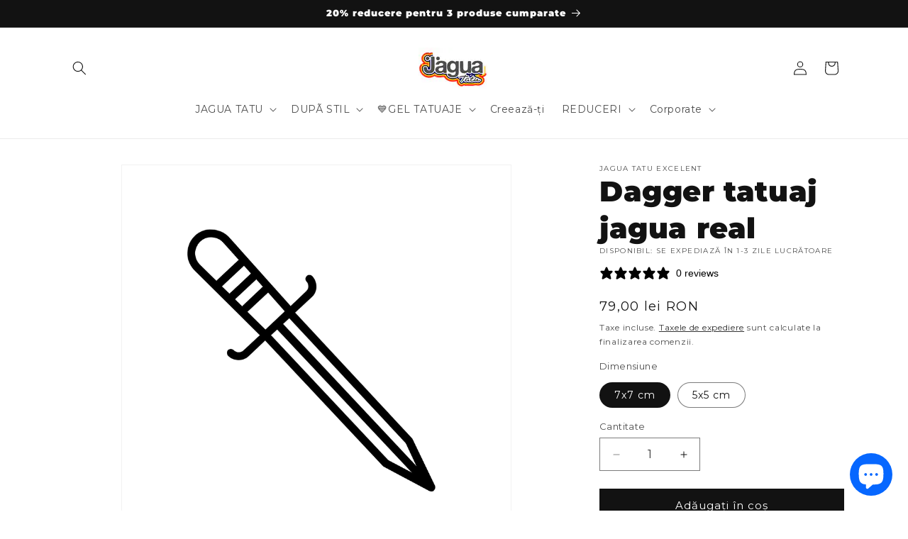

--- FILE ---
content_type: text/javascript; charset=utf-8
request_url: https://tatuajetemporare.ro/products/dagger.js
body_size: 1315
content:
{"id":5511605944487,"title":"Dagger tatuaj jagua real","handle":"dagger","description":"\u003cp\u003eDagger tatuaj jagua real si semi permanent, realizat din fructe. Vine la tine acasa cu tot ce ai nevoie pentru a-l aplica fara efort.\u003cbr\u003e\u003c\/p\u003e\n\u003cul\u003e\n\u003cli\u003eSe aplica în 2 minute\u003c\/li\u003e\n\u003cli\u003eDureaza 1-2 saptamani.\u003cbr\u003e\n\u003c\/li\u003e\n\u003c\/ul\u003e\n\u003cdiv\u003ePur si simplu lipiti tatuajul jagua direct pe pielea dvs. timp de minim 1 ora si maxim 5 ore  pentru un aspect super realistic iar apoi doar il indepartati usor. \u003c\/div\u003e\n\u003cp\u003e\u003cstrong\u003eVOTAT # 1 ca modalitate de a testa un tatuaj permament\u003c\/strong\u003e\u003cbr\u003e\u003c\/p\u003e\n\u003cdiv\u003e\n\u003cp data-mce-fragment=\"\"\u003eCe e in cutie?\u003c\/p\u003e\n\u003c\/div\u003e\n\u003cul\u003e\u003c\/ul\u003e\n\u003col\u003e\n\u003cli\u003eDagger tatuaj jagua real, produs in Romania\u003c\/li\u003e\n\u003cli\u003ePad steril pentru curatarea pielii dvs.\u003c\/li\u003e\n\u003cli\u003eInstructiuni de aplicare si îngrijire tatuaje jagua\u003c\/li\u003e\n\u003c\/ol\u003e\n\u003ciframe src=\"https:\/\/www.youtube.com\/embed\/-x-MM0RTTu0\" allow=\"accelerometer; autoplay; clipboard-write; encrypted-media; gyroscope; picture-in-picture\" allowfullscreen=\"\" width=\"340\" height=\"315\" frameborder=\"0\"\u003e\u003c\/iframe\u003e\n\u003cul\u003e\u003c\/ul\u003e","published_at":"2020-07-19T17:07:43+03:00","created_at":"2020-07-19T17:07:43+03:00","vendor":"JAGUA TATU","type":"JAGUA TATU V3","tags":["TATUAJE JAGUA"],"price":5900,"price_min":5900,"price_max":7900,"available":true,"price_varies":true,"compare_at_price":null,"compare_at_price_min":0,"compare_at_price_max":0,"compare_at_price_varies":false,"variants":[{"id":37351251050663,"title":"7x7 cm","option1":"7x7 cm","option2":null,"option3":null,"sku":"SJ103070070241-dagger-7x7 cm","requires_shipping":true,"taxable":true,"featured_image":null,"available":true,"name":"Dagger tatuaj jagua real - 7x7 cm","public_title":"7x7 cm","options":["7x7 cm"],"price":7900,"weight":70,"compare_at_price":null,"inventory_management":null,"barcode":"51050663","requires_selling_plan":false,"selling_plan_allocations":[]},{"id":40791209574567,"title":"5x5 cm","option1":"5x5 cm","option2":null,"option3":null,"sku":"SJ103050050461-dagger-5x5 cm","requires_shipping":true,"taxable":true,"featured_image":null,"available":true,"name":"Dagger tatuaj jagua real - 5x5 cm","public_title":"5x5 cm","options":["5x5 cm"],"price":5900,"weight":30,"compare_at_price":null,"inventory_management":null,"barcode":"09574567","requires_selling_plan":false,"selling_plan_allocations":[]}],"images":["\/\/cdn.shopify.com\/s\/files\/1\/0430\/6937\/4631\/products\/dagger-tatuaj-jagua-real-988607.png?v=1744978771","\/\/cdn.shopify.com\/s\/files\/1\/0430\/6937\/4631\/products\/dagger-tatuaj-jagua-real-211436.png?v=1744978771","\/\/cdn.shopify.com\/s\/files\/1\/0430\/6937\/4631\/products\/dagger-tatuaj-jagua-real-175713.png?v=1744978771"],"featured_image":"\/\/cdn.shopify.com\/s\/files\/1\/0430\/6937\/4631\/products\/dagger-tatuaj-jagua-real-988607.png?v=1744978771","options":[{"name":"Dimensiune","position":1,"values":["7x7 cm","5x5 cm"]}],"url":"\/products\/dagger","media":[{"alt":"Dagger tatuaj jagua real - 🅹🅰🅶🆄🅰 🆃🅰🆃🆄","id":10287490171047,"position":1,"preview_image":{"aspect_ratio":1.0,"height":1200,"width":1200,"src":"https:\/\/cdn.shopify.com\/s\/files\/1\/0430\/6937\/4631\/products\/dagger-tatuaj-jagua-real-988607.png?v=1744978771"},"aspect_ratio":1.0,"height":1200,"media_type":"image","src":"https:\/\/cdn.shopify.com\/s\/files\/1\/0430\/6937\/4631\/products\/dagger-tatuaj-jagua-real-988607.png?v=1744978771","width":1200},{"alt":"Dagger tatuaj jagua real - 🅹🅰🅶🆄🅰 🆃🅰🆃🆄","id":24915400458407,"position":2,"preview_image":{"aspect_ratio":1.11,"height":951,"width":1056,"src":"https:\/\/cdn.shopify.com\/s\/files\/1\/0430\/6937\/4631\/products\/dagger-tatuaj-jagua-real-211436.png?v=1744978771"},"aspect_ratio":1.11,"height":951,"media_type":"image","src":"https:\/\/cdn.shopify.com\/s\/files\/1\/0430\/6937\/4631\/products\/dagger-tatuaj-jagua-real-211436.png?v=1744978771","width":1056},{"alt":"Dagger tatuaj jagua real - 🅹🅰🅶🆄🅰 🆃🅰🆃🆄","id":24915400491175,"position":3,"preview_image":{"aspect_ratio":1.0,"height":296,"width":296,"src":"https:\/\/cdn.shopify.com\/s\/files\/1\/0430\/6937\/4631\/products\/dagger-tatuaj-jagua-real-175713.png?v=1744978771"},"aspect_ratio":1.0,"height":296,"media_type":"image","src":"https:\/\/cdn.shopify.com\/s\/files\/1\/0430\/6937\/4631\/products\/dagger-tatuaj-jagua-real-175713.png?v=1744978771","width":296}],"requires_selling_plan":false,"selling_plan_groups":[]}

--- FILE ---
content_type: text/javascript;charset=utf-8
request_url: https://assets.cloudlift.app/api/assets/options.js?shop=tatucorp.myshopify.com
body_size: 4408
content:
window.Cloudlift = window.Cloudlift || {};window.Cloudlift.options = { config: {"app":"options","shop":"tatucorp.myshopify.com","url":"https://tatuajetemporare.ro","api":"https://api.cloudlift.app","assets":"https://cdn.jsdelivr.net/gh/cloudlift-app/cdn@0.12.124","mode":"prod","currencyFormats":{"moneyFormat":"{{amount_with_comma_separator}} lei","moneyWithCurrencyFormat":"{{amount_with_comma_separator}} lei RON"},"resources":["https://cdn.jsdelivr.net/gh/cloudlift-app/cdn@0.12.124/static/app-options.css","https://cdn.jsdelivr.net/gh/cloudlift-app/cdn@0.12.124/static/app-options.js"],"locale":"ro","i18n":{"product.options.ai.generated.label":"Generated Images","product.options.text.align.right":"Text align right","product.options.discount.button":"Apply","product.options.discount.invalid":"Enter a valid discount code","product.options.library.button":"Select image","product.options.validity.dateMax":"Please enter a date before {max}","product.options.tabs.next":"Next","product.options.free":"FREE","product.options.ai.loading.generating":"Generating your image...","product.options.ai.removebg.button":"Remove Background","product.options.validity.upload.required":"Please upload a file","product.options.item.modal.title":"Update cart item?","product.options.item.modal.update":"Update","product.options.library.categories.button":"Show categories","product.options.tabs.previous":"Previous","product.options.validity.rangeOverflow":"Max allowed value {max}","product.options.file.link":"\uD83D\uDD17","product.options.ai.edit.placeholder":"Describe how to edit the image...","product.options.ai.update.button":"Update Image","product.options.bundle.hide":"Hide","product.options.text.style.bold":"Text bold","product.options.ai.edit.button":"Edit Image","product.options.validity.patternMismatch":"Please enter text to match: {pattern}","product.options.text.fontSize":"Text size","product.options.library.categories.label":"Categories","product.options.bundle.items":"items","product.options.ai.removebg.removed":"Background Removed","product.options.ai.button.generate":"Generate","product.options.validity.upload.max":"Maximum allowed file size is {max} MB","product.options.validity.rangeUnderflow":"Min allowed value {min}","product.options.text.style.italic":"Text italic","product.options.ai.prompt.placeholder":"Describe the image...","product.options.library.search.empty":"No results found","product.options.text.align.center":"Text center","product.options.ai.loading.editing":"Editing image...","product.options.discount.placeholder":"Discount code","product.options.ai.load_more":"Load More","product.options.validity.valueMissing":"Please enter a value","product.options.validity.tooLong":"Please enter less than {max} characters","product.options.ai.button.edit":"Edit Image","product.options.ai.edit.indicator":"Editing image","product.options.bundle.show":"Show","product.options.library.search.placeholder":"Search images","product.options.validity.selectMax":"Please select at most {max}","product.options.discount.valid":"Discount is applied at checkout","product.options.item.edit":"Edit ⚙️","product.options.item.modal.add":"Add new","product.options.validity.dateMin":"Please enter a date after {min}","product.options.library.images.button":"More images","product.options.validity.tooShort":"Please enter at least {min} characters","product.options.validity.selectMin":"Please select at least {min}","product.options.text.align.left":"Text align left"},"level":1,"version":"0.12.124","setup":true,"locationMode":0,"selector":"","previewLocationMode":1,"previewSelector":"","previewImgParent":1,"previewImgParentSelector":"","previewSticky":false,"previewStickyMobile":"overlay","previewStickyMobileSize":25,"priceDraft":false,"priceDraftTitle":"","priceDraftShipping":false,"priceDraftTaxFree":false,"priceDraftRetention":3,"priceProductId":"6605245382823","priceProductHandle":"","priceVariantId":"39529319366823","priceVariantValue":0.01,"checkout":false,"currencyConvert":true,"autoFulfil":false,"priceWeight":false,"extensions":"","theme":{},"fonts":[{"name":"Montserrat","files":{"bold":"http://fonts.gstatic.com/s/montserrat/v15/JTURjIg1_i6t8kCHKm45_dJE7g7J_950vCo.ttf","italic":"http://fonts.gstatic.com/s/montserrat/v15/JTUQjIg1_i6t8kCHKm459WxhziTn89dtpQ.ttf","regular":"http://fonts.gstatic.com/s/montserrat/v15/JTUSjIg1_i6t8kCHKm45xW5rygbi49c.ttf","bold_italic":"http://fonts.gstatic.com/s/montserrat/v15/JTUPjIg1_i6t8kCHKm459WxZcgvD-_xxrCq7qg.ttf"},"type":1}],"configs":[{"uuid":"clce6ylwym59","styles":{"label-color":"#555","input-color-selected":"#374151","option-font-size":"16px","input-background-color-selected":"#fff","input-background-color":"#fff","label-font-size":"18px","input-text-color":"#374151","input-border-color":"#d1d5db","font-family":"-apple-system, BlinkMacSystemFont, 'Segoe UI', Roboto,\nHelvetica, Arial, sans-serif, 'Apple Color Emoji', 'Segoe UI Emoji',\n'Segoe UI Symbol'","input-color":"#374151","option-margin":"20px","info-icon-color":"#333","option-border-radius":"6px","input-border-color-focus":"#374151"},"theme":"default","css":"#clce6ylwym59 .cl-po--wrapper{font-family:-apple-system,BlinkMacSystemFont,'Segoe UI',Roboto,Helvetica,Arial,sans-serif,'Apple Color Emoji','Segoe UI Emoji','Segoe UI Symbol'}#clce6ylwym59 .cl-po--label{color:#555;font-size:18px;margin-bottom:5px}#clce6ylwym59 .cl-po--info{width:18px;height:18px;background-color:#333}#clce6ylwym59 .cl-po--help{color:#637381;font-size:14px}#clce6ylwym59 .cl-po--option{color:#374151;margin-bottom:20px;font-size:16px}#clce6ylwym59 .cl-po--input{color:#374151;background-color:#fff;font-size:16px;border-width:1px;border-color:#d1d5db;border-radius:6px;box-shadow:rgba(0,0,0,0) 0 0 0 0,rgba(0,0,0,0) 0 0 0 0,rgba(0,0,0,0.05) 0 1px 2px 0}#clce6ylwym59 .cl-po--input:focus{outline:2px solid transparent;outline-offset:2px;box-shadow:#fff 0 0 0 0,#374151 0 0 0 1px,rgba(0,0,0,0.05) 0 1px 2px 0;border-color:#374151}#clce6ylwym59 .cl-po--swatch{background-color:#fff;border-width:1px;border-color:#d1d5db;border-radius:6px;box-shadow:rgba(0,0,0,0) 0 0 0 0,rgba(0,0,0,0) 0 0 0 0,rgba(0,0,0,0.05) 0 1px 2px 0}#clce6ylwym59 .cl-po--input:checked+.cl-po--swatch-button{background-color:#fff;color:#374151}#clce6ylwym59 input[type=radio]:checked+.cl-po--swatch,#clce6ylwym59 input[type=checkbox]:checked+.cl-po--swatch{outline:2px solid transparent;outline-offset:2px;box-shadow:#fff 0 0 0 0,#374151 0 0 0 1px,rgba(0,0,0,0.05) 0 1px 2px 0;border-color:#374151}#clce6ylwym59 input[type=checkbox]:checked.cl-po--input,#clce6ylwym59 input[type=radio]:checked.cl-po--input{border-color:transparent;background-color:#374151}#clce6ylwym59 .cl-po--option .choices__inner{color:#374151;background-color:#fff;border-width:1px;border-color:#d1d5db;border-radius:6px;box-shadow:rgba(0,0,0,0) 0 0 0 0,rgba(0,0,0,0) 0 0 0 0,rgba(0,0,0,0.05) 0 1px 2px 0}#clce6ylwym59 .cl-po--option .choices.is-focused:not(.is-open) .choices__inner{outline:2px solid transparent;outline-offset:2px;box-shadow:#fff 0 0 0 0,#374151 0 0 0 1px,rgba(0,0,0,0.05) 0 1px 2px 0;border-color:#374151}#clce6ylwym59 .cl-po--text-editor,#clce6ylwym59 .cl-po--collapse.cl-po--edit{--text-editor-color:#374151}#clce6ylwym59 .cl-po--text-editor .cl-po--swatch-button.selected{outline:2px solid transparent;outline-offset:2px;box-shadow:#fff 0 0 0 0,#374151 0 0 0 1px,rgba(0,0,0,0.05) 0 1px 2px 0;border-color:#374151;background-color:#fff;--text-editor-color:#374151}#clce6ylwym59 .cl-po--collapse.cl-po--edit{border-left:1px solid #d1d5db;border-right:1px solid #d1d5db;border-bottom-color:#d1d5db}#clce6ylwym59 .cl-po--collapse.cl-po--edit .cl-po--edit-label{color:#637381}#clce6ylwym59 .cl-po--collapse.cl-po--edit:not(.cl-po--open){border-bottom:1px solid #d1d5db;border-bottom-left-radius:6px;border-bottom-right-radius:6px}#clce6ylwym59 .cl-po--invalid{border-color:#c44e47}#clce6ylwym59 .cl-po--errors{margin-top:10px}#clce6ylwym59 .cl-po--error{font-size:16px;font-family:-apple-system,BlinkMacSystemFont,'Segoe UI',Roboto,Helvetica,Arial,sans-serif,'Apple Color Emoji','Segoe UI Emoji','Segoe UI Symbol';color:#fff;background-color:#c44e47;border-color:#b7423b;border-radius:6px}#clce6ylwym59 .cl-po--collapse{color:#555;font-size:18px}#clce6ylwym59 .cl-po--collapse:before{width:22px;height:22px}#clce6ylwym59 .cl-po--panel{border-width:1px;border-color:#d1d5db;border-bottom-left-radius:6px;border-bottom-right-radius:6px;box-shadow:rgba(0,0,0,0) 0 0 0 0,rgba(0,0,0,0) 0 0 0 0,rgba(0,0,0,0.05) 0 1px 2px 0}","variantOption":false,"variantOptions":[{"name":"Dimensiune Tatuaj Personalizat Dorita:","type":"select","label":"Dimensiune Tatuaj Personalizat Dorita:","value":"","required":false,"conditions":[],"params":{"textValueSelect":"","help":"","priceTemplate":"","labelValueText":false,"labelPriceText":false,"exclude":false,"valuePriceText":true,"groupDelimiter":"","info":""},"values":[{"value":"44 x 44 MM","text":"44 x 44 MM"},{"value":"55 x 55 MM","text":"55 x 55 MM"},{"value":"70 x 90 MM","text":"70 x 90 MM"},{"value":"140 x 70 MM","text":"140 x 70 MM"},{"value":"120 x 120 MM","text":"120 x 120 MM"},{"value":"280 x 190 MM","text":"280 x 190 MM"}]},{"name":"Alege culoare speciala:","type":"select","label":"Alege culoare speciala:","value":"","required":false,"conditions":[],"params":{},"values":[{"value":"Color","text":"Color"},{"value":"Alb","text":"Alb"},{"value":"Glow","text":"Glow"},{"value":"Gold","text":"Gold"}]},{"name":"Tatuaje set de:","type":"select","label":"Tatuaje set de:","value":"","required":false,"conditions":[],"params":{},"values":[{"value":"1","text":"1"},{"value":"10","text":"10"},{"value":"100","text":"100"},{"value":"1000","text":"1000"}]}],"options":[{"name":"Încărcați un design","type":"upload","label":"Încărcați desenul dorit","value":"Fisier imagine max 10 Mb ","required":false,"conditions":[],"params":{"button":"Încărcați","help":"Formate de imagine acceptate:\nPNG | BMP | GIF | JPG","validationMsg":"","maxMb":10,"pattern":"","placeholder":"","info":"Găsiți imaginea pe care doriți să o utilizați, apoi faceți clic pe „Încărcați” pentru a continua.\n\nNotă: imaginile trebuie să fie pe un fundal alb pur pentru cele mai bune rezultate;\nalbul va deveni transparent în produsul final.","accept":"image/*"}},{"name":"Verso personalizat","type":"select","label":"Doresti verso tatuaj personalizat?","value":"","required":true,"conditions":[],"params":{"textValueSelect":"","help":"Pe verso adica pe spatele tatuajului se poate imprima logo-ul Dvs.","validationMsg":"","priceTemplate":"","labelValueText":true,"pattern":"","labelPriceText":true,"exclude":false,"valuePriceText":true,"placeholder":"","info":""},"values":[{"value":"da","text":"Da, doresc","price":740.0},{"value":"Nu","text":"Nu"}]},{"name":"Info pe care vrei sa le cunoaștem","type":"textarea","label":"Detalii pe care vrei sa le cunoaștem","value":"","required":false,"conditions":[],"params":{"help":"","validationMsg":"","textHelp":"<b>{used}/{max}</b> numai {left} au ramas","pattern":"","placeholder":"","textUsage":true,"info":""}},{"name":"Doresti aplicare profesionala?","type":"date","label":"Doresti aplicare profesionala?","value":"","required":true,"conditions":[],"params":{"help":"","validationMsg":"","priceTemplate":"","textClean":"","dateFormat":"","autocomplete":"","priceTextClean":"","pattern":"","labelPriceText":false,"placeholder":"","info":""}}],"targetMode":1,"conditionMode":2,"product":{"id":"5512515485863","title":"Productie tatuaje personalizate","handle":"tatuaje-perso","type":"product","quantity":1},"conditions":[{"data":"product","field":"product_tags","tags":["B2BCP"]}],"preview":true,"previewConfig":{"name":"Main","position":1,"export":true,"exportConfig":{"original":true,"originalProperty":"_original","thumbnail":true,"thumbnailProperty":"_preview","thumbnailWidth":500,"thumbnailHeight":500,"crop":false,"cropConfig":{"valid":false}},"width":1113,"height":1200,"layers":[{"name":"product","type":"product","conditions":[],"params":{"autoScaleRatio":true,"autoCenterV":true,"autoScale":true,"scaleX":1,"scaleY":1,"refRect":false,"autoScaleMax":true,"x":0,"variant":false,"autoCenterH":true,"y":0,"autoPos":true,"autoRotate":false}}],"gallery":false,"galleryConfig":{"exclude":[],"excludeVariants":false,"hideThumbnails":false,"hideThumbnailsMobile":false,"pagination":false,"paginationMobile":false,"arrows":false,"previewActive":false,"loader":false,"layout":"bottom"},"views":[]}}]}};loadjs=function(){var a=function(){},c={},u={},f={};function o(e,n){if(e){var t=f[e];if(u[e]=n,t)for(;t.length;)t[0](e,n),t.splice(0,1)}}function l(e,n){e.call&&(e={success:e}),n.length?(e.error||a)(n):(e.success||a)(e)}function h(t,r,s,i){var c,o,e=document,n=s.async,u=(s.numRetries||0)+1,f=s.before||a,l=t.replace(/^(css|img)!/,"");i=i||0,/(^css!|\.css$)/.test(t)?((o=e.createElement("link")).rel="stylesheet",o.href=l,(c="hideFocus"in o)&&o.relList&&(c=0,o.rel="preload",o.as="style")):/(^img!|\.(png|gif|jpg|svg)$)/.test(t)?(o=e.createElement("img")).src=l:((o=e.createElement("script")).src=t,o.async=void 0===n||n),!(o.onload=o.onerror=o.onbeforeload=function(e){var n=e.type[0];if(c)try{o.sheet.cssText.length||(n="e")}catch(e){18!=e.code&&(n="e")}if("e"==n){if((i+=1)<u)return h(t,r,s,i)}else if("preload"==o.rel&&"style"==o.as)return o.rel="stylesheet";r(t,n,e.defaultPrevented)})!==f(t,o)&&e.head.appendChild(o)}function t(e,n,t){var r,s;if(n&&n.trim&&(r=n),s=(r?t:n)||{},r){if(r in c)throw"LoadJS";c[r]=!0}function i(n,t){!function(e,r,n){var t,s,i=(e=e.push?e:[e]).length,c=i,o=[];for(t=function(e,n,t){if("e"==n&&o.push(e),"b"==n){if(!t)return;o.push(e)}--i||r(o)},s=0;s<c;s++)h(e[s],t,n)}(e,function(e){l(s,e),n&&l({success:n,error:t},e),o(r,e)},s)}if(s.returnPromise)return new Promise(i);i()}return t.ready=function(e,n){return function(e,t){e=e.push?e:[e];var n,r,s,i=[],c=e.length,o=c;for(n=function(e,n){n.length&&i.push(e),--o||t(i)};c--;)r=e[c],(s=u[r])?n(r,s):(f[r]=f[r]||[]).push(n)}(e,function(e){l(n,e)}),t},t.done=function(e){o(e,[])},t.reset=function(){c={},u={},f={}},t.isDefined=function(e){return e in c},t}();!function(e){loadjs(e.resources,"assets",{success:function(){var n,t="cloudlift."+e.app+".ready";"function"==typeof Event?n=new Event(t):(n=document.createEvent("Event")).initEvent(t,!0,!0),window.dispatchEvent(n)},error:function(e){console.error("failed to load assets",e)}})}(window.Cloudlift.options.config);